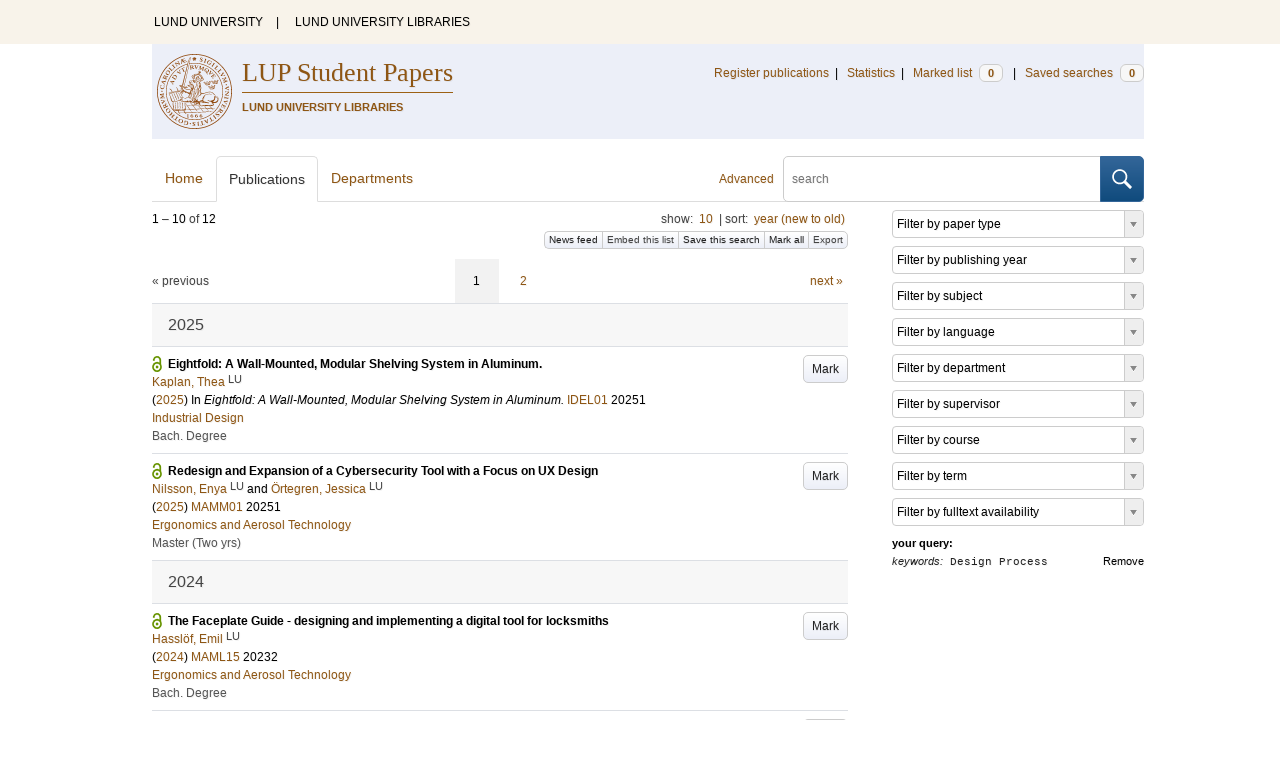

--- FILE ---
content_type: text/html; charset=utf-8
request_url: https://lup.lub.lu.se/student-papers/search/publication?q=keywords+exact+%22Design+Process%22
body_size: 9013
content:
<!doctype html>
<html lang="en">
<head>
    <meta charset="utf-8"/>
    <title>Publications | LUP Student Papers</title>
    <!--[if lt IE 9]>
    <script src="/search/assets/js/html5.js"></script>
    <![endif]-->
    <link rel="stylesheet" media="all" href="/search/assets/css/select2-style.css"/>
    <link rel="stylesheet" media="all" href="/search/assets/css/prettify.css"/>
    <link rel="stylesheet" media="all" href="/search/assets/css/style.css"/>

    <script src="/search/assets/js/jquery/jquery-3.6.0.min.js"></script>

    
        <script src="/search/assets/js/select2.min.js"></script>
    

    <!--[if lt IE 8]>
    <style type="text/css">
        input.button[type="submit"], button.button { border: none !important; }
        .button-append .button { height:30px; vertical-align:middle; }
        .button img { vertical-align: baseline; }
        nav > ul.horizontal, .short ul.horizontal { margin-right: -0.3em; }
        .search-form a, form.inline .button { margin-left: 0.3em; }
        .pagination li.prev, .pagination li.next { top: -2px; margin-right: -0.3em; }
        .select2-container-multi .select2-choices .select2-search-choice { padding-top: 1px; line-height: 16px; }
    </style>
    <![endif]-->
    <meta name="viewport" content="width=device-width, initial-scale=1, maximum-scale=1"/>
    <link rel="search" type="application/opensearchdescription+xml" href="https://lup.lub.lu.se/student-papers/search/opensearch"/>
    <link rel="unapi-server" type="application/xml" href="https://lup.lub.lu.se/student-papers/search/unapi"/>
        <link rel="alternate" type="application/rss+xml" title="Biblio hourly" href="https://lup.lub.lu.se/student-papers/search/feed/hourly"/>
        <link rel="alternate" type="application/rss+xml" title="Biblio daily" href="https://lup.lub.lu.se/student-papers/search/feed/daily"/>
        <link rel="alternate" type="application/rss+xml" title="Biblio weekly" href="https://lup.lub.lu.se/student-papers/search/feed/weekly"/>
        <link rel="alternate" type="application/rss+xml" title="Biblio monthly" href="https://lup.lub.lu.se/student-papers/search/feed/monthly"/>
    
    <meta name="totalResults" content="12"/>
    <meta name="startIndex" content="0"/>
    <meta name="itemsPerPage" content="10"/>
    <link rel="next" href="https://lup.lub.lu.se/student-papers/search/publication?limit=10&amp;q=keywords+exact+%22Design+Process%22&amp;start=10"/>
</head>
<body lang="en">
    <div class="skipnav"><a href="#main-content">Skip to main content</a></div>
    <div id=godwrapper>
        <div class="topwrapper">
            <header class="topheader">
                <nav>
                    <a href="http://www.lu.se/">LUND UNIVERSITY</a><span class="divider">&nbsp;|&nbsp;</span>
                    <a href="http://www.lub.lu.se/">LUND UNIVERSITY LIBRARIES</a>
                </nav>
            </header>
        </div>
    
    <div class="wrapper">
            <header style="background-color: #eceff8;" class="luheader">
                <div class="logo" role="banner"><img src="/search/assets/img/logo_lu_nolabel.svg" alt="Lund University"/></div>
                <div class="headerbox">
                    <h1><a href="https://lup.lub.lu.se/student-papers/search">LUP Student Papers</a></h1>
                    <h2>LUND UNIVERSITY LIBRARIES</h2>
                </div>
                <nav class="horizontal">
                    <a href="/luur" target="_blank">Register publications</a><span class="divider">&nbsp;|&nbsp;</span>
                    <a href="/lupStat?org=_all&type=sp" target="_blank">Statistics</a><span class="divider">&nbsp;|&nbsp;</span>
                    <a href="https://lup.lub.lu.se/student-papers/search/marked">Marked list <span class="total-marked label">0</span></a><span class="divider">&nbsp;|&nbsp;</span>
                    <a href="https://lup.lub.lu.se/student-papers/search/saved-searches">Saved searches <span class="total-saved-searches label">0</span></a>
                </nav>
            </header>

            <header>
                <form action="https://lup.lub.lu.se/student-papers/search/simple_search" method="get" class="search-form" role="search">
  <a href="https://lup.lub.lu.se/student-papers/search/advanced-search">Advanced</a>
  <div class="button-append"><input type="text" name="q" aria-label="search" value="" placeholder="search"><button class="button" type="submit"><img alt="search button" src="/search/assets/img/magnifying-glass.svg"/></button></div>
</form>

                <nav class="nav large">
                    <span><a href="https://lup.lub.lu.se/student-papers/search">Home</a></span>
                    <span class="tab-active"><a href="https://lup.lub.lu.se/student-papers/search/publication?sort=publicationstatus.desc&amp;sort=year.desc">Publications</a></span>
                    <span><a href="https://lup.lub.lu.se/student-papers/search/organization">Departments</a></span>
                    
                </nav>
            </header>
        <main id="main-content" class="content">
            <ul class="plain wide hide" id="messages">
</ul>

              <div id="hits">

    <header>
      <div class="search-range l"><span class="first">1</span> &ndash; <span class="last">10</span>&nbsp;of&nbsp;<span class="total">12</span></div>

      <div class="r">
    <ul class="horizontal">
        <li class="search-option">show: <a href="#search-limit-content">10</a></li>
        <li class="divider">|</li>
        <li class="search-option">sort: <a href="#search-sorts-content">year (new to old)</a></li>
    </ul>
</div>
    <div class="button-group r">
        <a role="button" class="button button-tiny button-gray" href="https://lup.lub.lu.se/student-papers/search/feed/daily?q=keywords+exact+%22Design+Process%22">News feed</a><a role="button" class="search-option button button-tiny button-gray" href="#embed-list-content">Embed this list</a><a role="button" class="button button-tiny button-gray save-search" href="#">Save this search</a><a role="button" class="button button-tiny button-gray mark-all" href="#">Mark all</a><a role="button" class="search-option button button-tiny button-gray" href="#search-export-content">Export</a>
    </div>
<div class="search-option-content" id="search-limit-content">
    <a class="search-option-close close" href="#">Cancel</a>
    <ul class="horizontal">
            <li><a href="https://lup.lub.lu.se/student-papers/search/student-papers/search/publication?limit=5&q=keywords+exact+%22Design+Process%22">5</a></li>
            <li class="divider">|</li>
            <li><a href="https://lup.lub.lu.se/student-papers/search/student-papers/search/publication?limit=10&q=keywords+exact+%22Design+Process%22">10</a></li>
            <li class="divider">|</li>
            <li><a href="https://lup.lub.lu.se/student-papers/search/student-papers/search/publication?limit=15&q=keywords+exact+%22Design+Process%22">15</a></li>
            <li class="divider">|</li>
            <li><a href="https://lup.lub.lu.se/student-papers/search/student-papers/search/publication?limit=20&q=keywords+exact+%22Design+Process%22">20</a></li>
            <li class="divider">|</li>
            <li><a href="https://lup.lub.lu.se/student-papers/search/student-papers/search/publication?limit=50&q=keywords+exact+%22Design+Process%22">50</a></li>
            <li class="divider">|</li>
            <li><a href="https://lup.lub.lu.se/student-papers/search/student-papers/search/publication?limit=100&q=keywords+exact+%22Design+Process%22">100</a></li>
            <li class="divider">|</li>
            <li><a href="https://lup.lub.lu.se/student-papers/search/student-papers/search/publication?limit=250&q=keywords+exact+%22Design+Process%22">250</a></li>
    </ul>
</div>
<div class="search-option-content" id="search-sorts-content">
    <a class="search-option-close close" href="#">Cancel</a>    <form class="inline" action="https://lup.lub.lu.se/student-papers/search/student-papers/search/publication" method="get">
                <input type="hidden" name="q" value="keywords exact &quot;Design Process&quot;"/>
            <div class="form-field">
                <select name="sort" class="w-4 select" data-allow-clear="1">                        <option value="year.desc" selected>year (new to old)</option>                        <option value="year.asc">year (old to new)</option>                        <option value="relevance.desc">relevance</option>                        <option value="title.asc">title (a to z)</option>                        <option value="title.desc">title (z to a)</option>                        <option value="studentpapertype.asc">type</option>                        <option value="publication.asc">publication/series (a to z)</option>                        <option value="publication.desc">publication/series (z to a)</option>                        <option value="author.asc">first author (a to z)</option>                        <option value="author.desc">first author (z to a)</option>                        <option value="datecreated.desc">date added (new to old)</option>                        <option value="datecreated.asc">date added (old to new)</option>                        <option value="dateupdated.desc">date last changed (new to old)</option>                        <option value="dateupdated.asc">date last changed (old to new)</option>                        <option value="dateapproved.desc">date approved (new to old)</option>                        <option value="dateapproved.asc">date approved (old to new)</option>                        <option value="course.asc">course code (a-z)</option>                        <option value="course.desc">course code (z-a)</option>                        <option value="courseterm.asc">course term (old to new)</option>                        <option value="courseterm.desc">course term (new to old)</option>
                </select>
            </div>
            <div class="form-field">
                <select name="sort" data-placeholder="and ..." class="w-4 select" data-allow-clear="1">
                        <option value="" label=" " selected></option>                        <option value="year.desc">year (new to old)</option>                        <option value="year.asc">year (old to new)</option>                        <option value="relevance.desc" selected>relevance</option>                        <option value="title.asc">title (a to z)</option>                        <option value="title.desc">title (z to a)</option>                        <option value="studentpapertype.asc">type</option>                        <option value="publication.asc">publication/series (a to z)</option>                        <option value="publication.desc">publication/series (z to a)</option>                        <option value="author.asc">first author (a to z)</option>                        <option value="author.desc">first author (z to a)</option>                        <option value="datecreated.desc">date added (new to old)</option>                        <option value="datecreated.asc">date added (old to new)</option>                        <option value="dateupdated.desc">date last changed (new to old)</option>                        <option value="dateupdated.asc">date last changed (old to new)</option>                        <option value="dateapproved.desc">date approved (new to old)</option>                        <option value="dateapproved.asc">date approved (old to new)</option>                        <option value="course.asc">course code (a-z)</option>                        <option value="course.desc">course code (z-a)</option>                        <option value="courseterm.asc">course term (old to new)</option>                        <option value="courseterm.desc">course term (new to old)</option>
                </select>
            </div>
            <div class="form-field">
                <select name="sort" data-placeholder="and ..." class="w-4 select" data-allow-clear="1">
                        <option value="" label=" " selected></option>                        <option value="year.desc">year (new to old)</option>                        <option value="year.asc">year (old to new)</option>                        <option value="relevance.desc">relevance</option>                        <option value="title.asc">title (a to z)</option>                        <option value="title.desc">title (z to a)</option>                        <option value="studentpapertype.asc">type</option>                        <option value="publication.asc">publication/series (a to z)</option>                        <option value="publication.desc">publication/series (z to a)</option>                        <option value="author.asc">first author (a to z)</option>                        <option value="author.desc">first author (z to a)</option>                        <option value="datecreated.desc">date added (new to old)</option>                        <option value="datecreated.asc">date added (old to new)</option>                        <option value="dateupdated.desc">date last changed (new to old)</option>                        <option value="dateupdated.asc">date last changed (old to new)</option>                        <option value="dateapproved.desc">date approved (new to old)</option>                        <option value="dateapproved.asc">date approved (old to new)</option>                        <option value="course.asc">course code (a-z)</option>                        <option value="course.desc">course code (z-a)</option>                        <option value="courseterm.asc">course term (old to new)</option>                        <option value="courseterm.desc">course term (new to old)</option>
                </select>
            </div>
        <div class="form-field">
            <button type="submit" class="button">Sort</button>
        </div>
    </form>
</div>
<div class="search-option-content" id="search-export-content">
    <a class="search-option-close close" href="#">Cancel</a>
    <form action="https://lup.lub.lu.se/student-papers/search/publication/export" method="get">
                <input type="hidden" name="q" value="keywords exact &quot;Design Process&quot;"/>
        <div class="form-field">
        <select name="format" class="select">
                <option value="xls">Excel - common fields</option>
                <option value="xls2">Excel - all fields</option>
                <option value="csv">CSV - common fields</option>
                <option value="csv2">CSV - all fields</option>
                <option value="bibtex">BibTeX</option>
                <option value="ris">RIS (reference software)</option>
                <option value="enw">RIS (End Note)</option>
            </select>
        </div>
        <div class="format-user-options">
            <div class="form-field">
                <label>style</label>
                <select name="style" class="select" data-minimum-results-for-search="15">
                    <option value="mla">MLA</option>
                    <option value="apa">APA</option>
                    <option value="chicago-author-date">Chicago author-date</option>
                    <option value="vancouver">Vancouver</option>
                </select>
            </div>
        </div>
        <div class="form-field">
            <button type="submit" class="button">Export</button>
        </div>
    </form>
    <script>
        (function() {
            var formats = $('#search-export-content select[name=format]').first();
            var formatUserOptions = $('#search-export-content .format-user-options');
            var showFormatOptions = function(fmt) {
                var format = formats.val();
                if (format === 'txt' || format === 'doc') {
                    formatUserOptions.css('display', 'inline');
                } else {
                    formatUserOptions.css('display', 'none');
                }
            };
            formats.change(function() { showFormatOptions(); });
            showFormatOptions();
        })();
    </script>
</div>

    <div class="search-option-content section" id="embed-list-content">
        <a class="search-option-close close" href="#">Close</a>
        <h4>Embed this list</h4>
        <form>
            <div class="form-field">
                <label>style</label>
                <select name="embed-style" class="select embed-style" data-allow-clear="1" data-placeholder="default">
                    <option value="" label=" "></option>
                        <option value="mla">MLA</option>
                        <option value="apa">APA</option>
                        <option value="chicago-author-date">Chicago author-date</option>
                        <option value="vancouver">Vancouver</option>
                </select>
            </div>
            <div class="clearfix">
                <div class="form-field l">
                    <label>width</label>
                    <input type="text" class="embed-width" value="100%"/>
                </div>
                <div class="form-field l">
                    <label>height</label>
                    <input type="text" class="embed-height" value="400"/>
                </div>
            </div>
            <div class="form-field">
                <label>hide</label>
                <div class="clearfix">
                    <label class="checkbox l"><input type="checkbox" name="hide-pagination" class="embed-hide-pagination" value="1"/> pagination</label>
                    <label class="checkbox l"><input type="checkbox" name="hide-info" class="embed-hide-info" value="1"/> info</label>
                    <label class="checkbox l"><input type="checkbox" name="hide-options" class="embed-hide-options" value="1"/> options</label>
                </div>
            </div>
        </form>
        <label>copy and paste the html snippet below into your own page:</label>
        <div class="code prettyprint iframe-code">
            <div><span class="tag">&lt;iframe</span>&nbsp;<span class="atn">src</span><span class="pun">=</span><span class="atv">"<span class="embed-url">https://lup.lub.lu.se/student-papers/search/publication?embed=1&amp;q=keywords+exact+%22Design+Process%22</span><span class="embed-style-param"></span><span class="embed-hide-pagination-param" style="display:none;">&amp;amp;hide_pagination=1</span><span class="embed-hide-info-param" style="display:none;">&amp;amp;hide_info=1</span><span class="embed-hide-options-param" style="display:none;">&amp;amp;hide_options=1</span>"</span></div>
            <div>&nbsp;&nbsp;<span class="atn">width</span><span class="pun">=</span><span class="atv">"<span class="embed-width-value">100%</span>"</span></div>
            <div>&nbsp;&nbsp;<span class="atn">height</span><span class="pun">=</span><span class="atv">"<span class="embed-height-value">400</span>"</span></div>
            <div>&nbsp;&nbsp;<span class="atn">allowtransparency</span><span class="pun">=</span><span class="atv">"true"</span></div>
            <div>&nbsp;&nbsp;<span class="atn">frameborder</span><span class="pun">=</span><span class="atv">"0"</span><span class="tag">&gt;</span></div>
            <div class="tag">&lt;/iframe&gt;</div>
        </div>
    </div>
    </header>
    <div class="section">
    

<ul class="pagination">
  <li class="prev">&laquo; previous</li>
  <li class="current"><a href="https://lup.lub.lu.se/student-papers/search/publication?limit=10&q=keywords+exact+%22Design+Process%22&start=0">1</a></li>
  <li><a href="https://lup.lub.lu.se/student-papers/search/publication?limit=10&q=keywords+exact+%22Design+Process%22&start=10">2</a></li>
  <li class="next"><a href="https://lup.lub.lu.se/student-papers/search/publication?limit=10&q=keywords+exact+%22Design+Process%22&start=10" class="underline-part">next &raquo;</a></li>
</ul>

<ul class="list">            <li class="heading">2025</li>
            <li class="short open-access unmarked-record" id="9193211">
                    <a role="button" class="mark button button-gray r" href="#" data-marked="0" data-id="9193211">Mark</a>
<span class="title">
        <a href="https://lup.lub.lu.se/student-papers/search/publication/9193211" target="_parent">Eightfold: A Wall-Mounted, Modular Shelving System in Aluminum.</a>
</span>
    <div class="clearfix">

<span class="authors">    <span class="contributor vcard">            <a class="url" href="https://lup.lub.lu.se/student-papers/search/publication?q=author+exact+9192577" target="_parent">                <span class="fn">
                    Kaplan, Thea
                </span>
            </a>
            <sup title="Lund University" class="label label-plain locality">LU</sup>    </span></span>


    (<span class="year"><a href="https://lup.lub.lu.se/student-papers/search/publication?q=publishingYear+exact+2025" target="_parent">2025</a></span>)


        In <span class="parent">Eightfold: A Wall-Mounted, Modular Shelving System in Aluminum.</span>


    <a href="https://lup.lub.lu.se/student-papers/search/publication?q=course+exact+IDEL01">IDEL01</a>&nbsp;20251


        <br>
        <a href="https://lup.lub.lu.se/student-papers/search/organization/v1000239">Industrial Design</a>


    </div>
    <ul class="horizontal">
        <li><span class="type"
        href="https://lup.lub.lu.se/student-papers/search/type/M2" target="_parent" title="Bachelor Degree">Bach. Degree</span></li>
    </ul>
            </li>
            <li class="short open-access unmarked-record" id="9199953">
                    <a role="button" class="mark button button-gray r" href="#" data-marked="0" data-id="9199953">Mark</a>
<span class="title">
        <a href="https://lup.lub.lu.se/student-papers/search/publication/9199953" target="_parent">Redesign and Expansion of a Cybersecurity Tool with a Focus on UX Design</a>
</span>
    <div class="clearfix">

<span class="authors">    <span class="contributor vcard">            <a class="url" href="https://lup.lub.lu.se/student-papers/search/publication?q=author+exact+9198609" target="_parent">                <span class="fn">
                    Nilsson, Enya
                </span>
            </a>
            <sup title="Lund University" class="label label-plain locality">LU</sup>    </span>    <span class="contributor vcard">             and 
                    <a class="url" href="https://lup.lub.lu.se/student-papers/search/publication?q=author+exact+9186750" target="_parent">                <span class="fn">
                    Örtegren, Jessica
                </span>
            </a>
            <sup title="Lund University" class="label label-plain locality">LU</sup>    </span></span>


    (<span class="year"><a href="https://lup.lub.lu.se/student-papers/search/publication?q=publishingYear+exact+2025" target="_parent">2025</a></span>)




    <a href="https://lup.lub.lu.se/student-papers/search/publication?q=course+exact+MAMM01">MAMM01</a>&nbsp;20251


        <br>
        <a href="https://lup.lub.lu.se/student-papers/search/organization/v1000237">Ergonomics and Aerosol Technology</a>


    </div>
    <ul class="horizontal">
        <li><span class="type"
        href="https://lup.lub.lu.se/student-papers/search/type/H2" target="_parent" title="Master's Degree (Two Years)">Master (Two yrs)</span></li>
    </ul>
            </li>            <li class="heading">2024</li>
            <li class="short open-access unmarked-record" id="9150582">
                    <a role="button" class="mark button button-gray r" href="#" data-marked="0" data-id="9150582">Mark</a>
<span class="title">
        <a href="https://lup.lub.lu.se/student-papers/search/publication/9150582" target="_parent">The Faceplate Guide - designing and implementing a digital tool for locksmiths</a>
</span>
    <div class="clearfix">

<span class="authors">    <span class="contributor vcard">            <a class="url" href="https://lup.lub.lu.se/student-papers/search/publication?q=author+exact+9150579" target="_parent">                <span class="fn">
                    Hasslöf, Emil
                </span>
            </a>
            <sup title="Lund University" class="label label-plain locality">LU</sup>    </span></span>


    (<span class="year"><a href="https://lup.lub.lu.se/student-papers/search/publication?q=publishingYear+exact+2024" target="_parent">2024</a></span>)




    <a href="https://lup.lub.lu.se/student-papers/search/publication?q=course+exact+MAML15">MAML15</a>&nbsp;20232


        <br>
        <a href="https://lup.lub.lu.se/student-papers/search/organization/v1000237">Ergonomics and Aerosol Technology</a>


    </div>
    <ul class="horizontal">
        <li><span class="type"
        href="https://lup.lub.lu.se/student-papers/search/type/M2" target="_parent" title="Bachelor Degree">Bach. Degree</span></li>
    </ul>
            </li>
            <li class="short open-access unmarked-record" id="9150675">
                    <a role="button" class="mark button button-gray r" href="#" data-marked="0" data-id="9150675">Mark</a>
<span class="title">
        <a href="https://lup.lub.lu.se/student-papers/search/publication/9150675" target="_parent">Skutan - A roof box for everyone</a>
</span>
    <div class="clearfix">

<span class="authors">    <span class="contributor vcard">            <a class="url" href="https://lup.lub.lu.se/student-papers/search/publication?q=author+exact+9150632" target="_parent">                <span class="fn">
                    Holmer, Elin
                </span>
            </a>
            <sup title="Lund University" class="label label-plain locality">LU</sup>    </span></span>


    (<span class="year"><a href="https://lup.lub.lu.se/student-papers/search/publication?q=publishingYear+exact+2024" target="_parent">2024</a></span>)




    <a href="https://lup.lub.lu.se/student-papers/search/publication?q=course+exact+IDEL01">IDEL01</a>&nbsp;20221


        <br>
        <a href="https://lup.lub.lu.se/student-papers/search/organization/v1000239">Industrial Design</a>


    </div>
    <ul class="horizontal">
        <li><span class="type"
        href="https://lup.lub.lu.se/student-papers/search/type/M2" target="_parent" title="Bachelor Degree">Bach. Degree</span></li>
    </ul>
            </li>            <li class="heading">2022</li>
            <li class="short open-access unmarked-record" id="9092622">
                    <a role="button" class="mark button button-gray r" href="#" data-marked="0" data-id="9092622">Mark</a>
<span class="title">
        <a href="https://lup.lub.lu.se/student-papers/search/publication/9092622" target="_parent">Utveckling av konsultmatchningssystem</a>
</span>
    <div class="clearfix">

<span class="authors">    <span class="contributor vcard">            <a class="url" href="https://lup.lub.lu.se/student-papers/search/publication?q=author+exact+9091880" target="_parent">                <span class="fn">
                    Vilppu, David
                </span>
            </a>
            <sup title="Lund University" class="label label-plain locality">LU</sup>    </span>    <span class="contributor vcard">             and 
                    <a class="url" href="https://lup.lub.lu.se/student-papers/search/publication?q=author+exact+%22Blixt%2C+Oscar%22" target="_parent">                <span class="fn">
                    Blixt, Oscar
                </span>
            </a>    </span></span>


    (<span class="year"><a href="https://lup.lub.lu.se/student-papers/search/publication?q=publishingYear+exact+2022" target="_parent">2022</a></span>)




    <a href="https://lup.lub.lu.se/student-papers/search/publication?q=course+exact+MAML05">MAML05</a>&nbsp;20221


        <br>
        <a href="https://lup.lub.lu.se/student-papers/search/organization/v1000236">Certec - Rehabilitation Engineering and Design</a>


    </div>
    <ul class="horizontal">
        <li><span class="type"
        href="https://lup.lub.lu.se/student-papers/search/type/M2" target="_parent" title="Bachelor Degree">Bach. Degree</span></li>
    </ul>
            </li>            <li class="heading">2021</li>
            <li class="short open-access unmarked-record" id="9068977">
                    <a role="button" class="mark button button-gray r" href="#" data-marked="0" data-id="9068977">Mark</a>
<span class="title">
        <a href="https://lup.lub.lu.se/student-papers/search/publication/9068977" target="_parent">Diagnostic tool for issue categorization and capability determination in flexographic printing</a>
</span>
    <div class="clearfix">

<span class="authors">    <span class="contributor vcard">            <a class="url" href="https://lup.lub.lu.se/student-papers/search/publication?q=author+exact+9068975" target="_parent">                <span class="fn">
                    Vidovic, Andreas
                </span>
            </a>
            <sup title="Lund University" class="label label-plain locality">LU</sup>    </span></span>


    (<span class="year"><a href="https://lup.lub.lu.se/student-papers/search/publication?q=publishingYear+exact+2021" target="_parent">2021</a></span>)




    <a href="https://lup.lub.lu.se/student-papers/search/publication?q=course+exact+MAMM01">MAMM01</a>&nbsp;20212


        <br>
        <a href="https://lup.lub.lu.se/student-papers/search/organization/v1000237">Ergonomics and Aerosol Technology</a>


    </div>
    <ul class="horizontal">
        <li><span class="type"
        href="https://lup.lub.lu.se/student-papers/search/type/H2" target="_parent" title="Master's Degree (Two Years)">Master (Two yrs)</span></li>
    </ul>
            </li>
            <li class="short open-access unmarked-record" id="9052089">
                    <a role="button" class="mark button button-gray r" href="#" data-marked="0" data-id="9052089">Mark</a>
<span class="title">
        <a href="https://lup.lub.lu.se/student-papers/search/publication/9052089" target="_parent">A digital tool for mathematical calculations with focus on interaction design</a>
</span>
    <div class="clearfix">

<span class="authors">    <span class="contributor vcard">            <a class="url" href="https://lup.lub.lu.se/student-papers/search/publication?q=author+exact+9052087" target="_parent">                <span class="fn">
                    Cronquist, Malin
                </span>
            </a>
            <sup title="Lund University" class="label label-plain locality">LU</sup>    </span>    <span class="contributor vcard">             and 
                    <a class="url" href="https://lup.lub.lu.se/student-papers/search/publication?q=author+exact+9052062" target="_parent">                <span class="fn">
                    Rruka, Mergim
                </span>
            </a>
            <sup title="Lund University" class="label label-plain locality">LU</sup>    </span></span>


    (<span class="year"><a href="https://lup.lub.lu.se/student-papers/search/publication?q=publishingYear+exact+2021" target="_parent">2021</a></span>)




    <a href="https://lup.lub.lu.se/student-papers/search/publication?q=course+exact+MAMM01">MAMM01</a>&nbsp;20211


        <br>
        <a href="https://lup.lub.lu.se/student-papers/search/organization/v1000237">Ergonomics and Aerosol Technology</a>


    </div>
    <ul class="horizontal">
        <li><span class="type"
        href="https://lup.lub.lu.se/student-papers/search/type/H2" target="_parent" title="Master's Degree (Two Years)">Master (Two yrs)</span></li>
    </ul>
            </li>            <li class="heading">2020</li>
            <li class="short open-access unmarked-record" id="9007680">
                    <a role="button" class="mark button button-gray r" href="#" data-marked="0" data-id="9007680">Mark</a>
<span class="title">
        <a href="https://lup.lub.lu.se/student-papers/search/publication/9007680" target="_parent">Dynamisk upplevelse i Virtual Reality och dess effekt på cancerpatienter</a>
</span>
    <div class="clearfix">

<span class="authors">    <span class="contributor vcard">            <a class="url" href="https://lup.lub.lu.se/student-papers/search/publication?q=author+exact+9007677" target="_parent">                <span class="fn">
                    Clifford, Douglas
                </span>
            </a>
            <sup title="Lund University" class="label label-plain locality">LU</sup>    </span></span>


    (<span class="year"><a href="https://lup.lub.lu.se/student-papers/search/publication?q=publishingYear+exact+2020" target="_parent">2020</a></span>)




    <a href="https://lup.lub.lu.se/student-papers/search/publication?q=course+exact+MAMM01">MAMM01</a>&nbsp;20192


        <br>
        <a href="https://lup.lub.lu.se/student-papers/search/organization/v1000237">Ergonomics and Aerosol Technology</a>


    </div>
    <ul class="horizontal">
        <li><span class="type"
        href="https://lup.lub.lu.se/student-papers/search/type/H1" target="_parent" title="Master's Degree (One Year)">Master (One yr)</span></li>
    </ul>
            </li>            <li class="heading">2019</li>
            <li class="short open-access unmarked-record" id="8984839">
                    <a role="button" class="mark button button-gray r" href="#" data-marked="0" data-id="8984839">Mark</a>
<span class="title">
        <a href="https://lup.lub.lu.se/student-papers/search/publication/8984839" target="_parent">Fail-fast in the Design Process of an Interactive Voice Response System</a>
</span>
    <div class="clearfix">

<span class="authors">    <span class="contributor vcard">            <a class="url" href="https://lup.lub.lu.se/student-papers/search/publication?q=author+exact+8984837" target="_parent">                <span class="fn">
                    Eborn, Elise
                </span>
            </a>
            <sup title="Lund University" class="label label-plain locality">LU</sup>    </span>    <span class="contributor vcard">             and 
                    <a class="url" href="https://lup.lub.lu.se/student-papers/search/publication?q=author+exact+8984853" target="_parent">                <span class="fn">
                    Lindgren, Sara
                </span>
            </a>
            <sup title="Lund University" class="label label-plain locality">LU</sup>    </span></span>


    (<span class="year"><a href="https://lup.lub.lu.se/student-papers/search/publication?q=publishingYear+exact+2019" target="_parent">2019</a></span>)




    <a href="https://lup.lub.lu.se/student-papers/search/publication?q=course+exact+MAMM01">MAMM01</a>&nbsp;20191


        <br>
        <a href="https://lup.lub.lu.se/student-papers/search/organization/v1000237">Ergonomics and Aerosol Technology</a>


    </div>
    <ul class="horizontal">
        <li><span class="type"
        href="https://lup.lub.lu.se/student-papers/search/type/H2" target="_parent" title="Master's Degree (Two Years)">Master (Two yrs)</span></li>
    </ul>
            </li>
            <li class="short open-access unmarked-record" id="8983157">
                    <a role="button" class="mark button button-gray r" href="#" data-marked="0" data-id="8983157">Mark</a>
<span class="title">
        <a href="https://lup.lub.lu.se/student-papers/search/publication/8983157" target="_parent">Virtual Reality for Prototyping Personalization of an Autonomous Drive Context</a>
</span>
    <div class="clearfix">

<span class="authors">    <span class="contributor vcard">            <a class="url" href="https://lup.lub.lu.se/student-papers/search/publication?q=author+exact+8983155" target="_parent">                <span class="fn">
                    Amundsson, Isak
                </span>
            </a>
            <sup title="Lund University" class="label label-plain locality">LU</sup>    </span>    <span class="contributor vcard">             and 
                    <a class="url" href="https://lup.lub.lu.se/student-papers/search/publication?q=author+exact+8983172" target="_parent">                <span class="fn">
                    Carlsson, Felicia
                </span>
            </a>
            <sup title="Lund University" class="label label-plain locality">LU</sup>    </span></span>


    (<span class="year"><a href="https://lup.lub.lu.se/student-papers/search/publication?q=publishingYear+exact+2019" target="_parent">2019</a></span>)




    <a href="https://lup.lub.lu.se/student-papers/search/publication?q=course+exact+MAMM01">MAMM01</a>&nbsp;20191


        <br>
        <a href="https://lup.lub.lu.se/student-papers/search/organization/v1000237">Ergonomics and Aerosol Technology</a>


    </div>
    <ul class="horizontal">
        <li><span class="type"
        href="https://lup.lub.lu.se/student-papers/search/type/H2" target="_parent" title="Master's Degree (Two Years)">Master (Two yrs)</span></li>
    </ul>
            </li>
</ul>


<ul class="pagination">
  <li class="prev">&laquo; previous</li>
  <li class="current"><a href="https://lup.lub.lu.se/student-papers/search/publication?limit=10&q=keywords+exact+%22Design+Process%22&start=0">1</a></li>
  <li><a href="https://lup.lub.lu.se/student-papers/search/publication?limit=10&q=keywords+exact+%22Design+Process%22&start=10">2</a></li>
  <li class="next"><a href="https://lup.lub.lu.se/student-papers/search/publication?limit=10&q=keywords+exact+%22Design+Process%22&start=10" class="underline-part">next &raquo;</a></li>
</ul>

    </div>
  </div>
  <aside id="facets" class="small">
    <ul class="plain">
  <li title="Filter by paper type">
    <select class="select search-facet"
        data-minimum-results-for-search="100"
        data-placeholder="Filter by paper type"
        data-index="studentpapertype">
        <option value="" label=" "></option>
        <option value="H2">Master's Degree (Two Years) (7)</option>
        <option value="M2">Bachelor Degree (4)</option>
        <option value="H1">Master's Degree (One Year) (1)</option>
    </select>
  </li>      
  <li title="Filter by publishing year">
    <select class="select search-facet"
      data-minimum-results-for-search="100"
      data-placeholder="Filter by publishing year"
      data-index="year">
      <option value="" label=" "></option>
      <option value="2025">2025 (2)</option>
      <option value="2024">2024 (2)</option>
      <option value="2022">2022 (1)</option>
      <option value="2021">2021 (2)</option>
      <option value="2020">2020 (1)</option>
      <option value="2019">2019 (2)</option>
      <option value="2011">2011 (1)</option>
      <option value="2010">2010 (1)</option>
    </select>
  </li>
  <li title="Filter by subject">
    <select class="select search-facet"
      data-minimum-results-for-search="100"
      data-placeholder="Filter by subject"
      data-index="subject">
      <option value="" label=" "></option>
      <option value="tee">Technology and Engineering (10)</option>
      <option value="ara">Arts and Architecture (4)</option>
      <option value="mhs">Medicine and Health Sciences (1)</option>
    </select>
  </li>
  <li title="Filter by language">
    <select class="select search-facet"
      data-minimum-results-for-search="100"
      data-placeholder="Filter by language"
      data-index="language">
      <option value="" label=" "></option>
      <option value="eng">English (9)</option>
      <option value="swe">Swedish (3)</option>
    </select>
  </li>
  <li title="Filter by department">
    <select class="select search-facet"
      data-placeholder="Filter by department"
      data-index="department">
      <option value="" label=" "></option>
<!--      <option value="v1000200">v1000200 &ndash;  (12)</option>
-->
          <option value="v1000200">Departments at LTH (12)</option>
          
<!--      <option value="v1000235">v1000235 &ndash;  (12)</option>
-->
          <option value="v1000235">Department of Design Sciences (12)</option>
          
<!--      <option value="v1000237">v1000237 &ndash;  (7)</option>
-->
          <option value="v1000237">Ergonomics and Aerosol Technology (7)</option>
          
<!--      <option value="v1000239">v1000239 &ndash;  (4)</option>
-->
          <option value="v1000239">Industrial Design (4)</option>
          
<!--      <option value="v1000236">v1000236 &ndash;  (1)</option>
-->
          <option value="v1000236">Certec - Rehabilitation Engineering and Design (1)</option>
          
    </select>
  </li>
  
  <li title="Filter by supervisor">
    <select class="select search-facet"
        data-placeholder="Filter by supervisor"
        data-index="supervisor">
        <option value="" label=" "></option>
        <option value="alce, günter">alce, günter (3)</option>
        <option value="eriksson, joakim">eriksson, joakim (2)</option>
        <option value="liljeqvist, per">liljeqvist, per (2)</option>
        <option value="singh, jasjit">singh, jasjit (2)</option>
        <option value="andersson, karl-axel">andersson, karl-axel (1)</option>
        <option value="eckhardt, claus-christian">eckhardt, claus-christian (1)</option>
        <option value="lidgard, carl">lidgard, carl (1)</option>
        <option value="olander, elin">olander, elin (1)</option>
        <option value="persson, anna">persson, anna (1)</option>
        <option value="persson, johanna">persson, johanna (1)</option>
        <option value="rassmus-gröhn, kirsten">rassmus-gröhn, kirsten (1)</option>
        <option value="sandin, gunnar">sandin, gunnar (1)</option>
        <option value="sjödell, charlotte">sjödell, charlotte (1)</option>
    </select>
  </li>
  <li title="Filter by course">
    <select class="select search-facet"
        data-placeholder="Filter by course"
        data-index="course">
        <option value="" label=" "></option>
        <option value="MAMM01">MAMM01 (6)</option>
        <option value="IDEL01">IDEL01 (2)</option>
        <option value="IDE820">IDE820 (1)</option>
        <option value="IDEM01">IDEM01 (1)</option>
        <option value="MAML05">MAML05 (1)</option>
        <option value="MAML15">MAML15 (1)</option>
    </select>
  </li>    
  <li title="Filter by term">
    <select class="select search-facet"
        data-placeholder="Filter by term"
        data-index="courseTerm">
        <option value="" label=" "></option>
        <option value="20251">20251 (2)</option>
        <option value="20232">20232 (1)</option>
        <option value="20221">20221 (2)</option>
        <option value="20212">20212 (1)</option>
        <option value="20211">20211 (1)</option>
        <option value="20192">20192 (1)</option>
        <option value="20191">20191 (2)</option>
        <option value="20121">20121 (1)</option>
        <option value="20071">20071 (1)</option>
    </select>
  </li>
  <li title="Filter by fulltext availability">
    <select class="select search-facet"
      data-placeholder="Filter by fulltext availability"
      data-index="fulltext">
      <option value="" label=" "></option>
      
      <option value="1">Only publications with fulltext (11)</option>
    </select>
  </li>

</ul>

<dl>
  <dt>your query:</dt>
  <dd>    <a class="r" href="https://lup.lub.lu.se/student-papers/search/publication">Remove</a>
    <span class="code"><span class=query-field>keywords:</span> Design Process</span>
  </dd>
</dl>

  </aside>
        </main>
    </div>
         <div class="footerwrapper">
                <footer>
                        <span>Built with <a href="http://librecat.org">LibreCat&nbsp;&nbsp;<img alt="librecat" src="/search/assets/img/librecat.png"/></a></span>
                        <nav class="plain">
                            <a href="https://lup.lub.lu.se/student-papers/search/doc/userguide">User guide</a><span class="divider">&nbsp;|&nbsp;</span>
                            <!--
                                    <a href="https://lup.lub.lu.se/student-papers/search/doc/api">Download &amp; API</a><span class="divider">&nbsp;|&nbsp;</span>
                            -->
                            <a href="https://www.ub.lu.se/accessibility-of-lup-student-papers">About accessibility</a><span class="divider">&nbsp;|&nbsp;</span>
                            <a href="https://lup.lub.lu.se/student-papers/search/contact">Contact</a>
                        </nav>
                </footer>
        </div>
    <script>
    

        function yearRangeToCQL(field, val) {
            str = $.trim(val);
            str = str.replace(/[^0-9\-<>= ]/g,' ');
            str = str.replace(/[ ][ ]+/g,' ');

            var q = '';
            var matches;

            if (str.match(/^- *[1-9][0-9]{3}$/))
                str = str.replace('-', '<=');
            if (str.match(/^[1-9][0-9]{3} *-$/))
                str = str.replace('-', '>=');

            if (matches = str.match(/^[1-9][0-9]{3}$/)) {
                q = field+' = '+matches[0];
            }   else if( matches = /^([1-9][0-9]{3}) *- *([1-9][0-9]{3})$/.exec(str)) {
                if (parseInt(matches[1]) > parseInt(matches[2]))
                    return "";
                q = field + ' >= ' + matches[1] + ' and ' + field + ' <= ' + matches[2];
            } else if( matches = /^([><=])(=)? *([1-9][0-9]{3})$/.exec(str) ) {
                q = field +' '+ matches[1] + ((matches[2] && matches[1]!= '=') ? '=' : '') +' '+ matches[3];
            }

            return q;
        }


        function validate_range(val) {
            var check = yearRangeToCQL('x', val);
            if (check.length > 0)
                return [{id: val, text: val}];
            else return [];
        }

        // tab-nav
        $('.tab-nav').each(function() {
            var tabs  = $(this);
            var activeTab = tabs.children(':first');
            var content   = $('#'+activeTab.children('a:first').prop('href').split('#')[1]);
            tabs.on('click', '.tabbable a', function(evt) {
                evt.preventDefault();
                activeTab.removeClass('tab-active');
                content.removeClass('tab-active');
                activeTab = $(this).parent().addClass('tab-active');
                content   = $('#'+$(this).prop('href').split('#')[1]).addClass('tab-active');
                console.log(content);
            });
        });

        // select
        $('.select').each(function() {
            var select = $(this);
            var params = {minimumResultsForSearch: 15};
            params.separator = ' ';
            if (select.data('separator'))
                 params.separator = select.data('separator');
            if (select.data('min-input-length'))
                 params.minimumInputLength = parseInt(select.data('min-input-length'), 0);
            if (select.data('allow-clear'))
                params.allowClear = true;
            if (select.data('multiple'))
                params.multiple = true;
            if (select.data('ranges')) {
                params.separator = ',';
                params.formatNoMatches = function (term) { return "Enter a valid year/year range. Examples: 2003  |  2003-2005  |  -2005  |  >2005  |  <=1995" };
                params.formatSearching =  function () { return "Validating..." };
                params.formatInputTooShort = function () { return "Enter a valid year/year range. Examples: 2003  |  2003-2005  |  -2005  |  >2005  |  <=1995" };
                params.query = function (query) {
                    var data = {results: []};
                    var check = yearRangeToCQL('x', query.term)
                    if (check.length > 0) {
                        data.results.push({id: query.term, text: query.term});
                    }
                    query.callback(data);
                }
            }
            if (select.data('minimum-results-for-search'))
                params.minimumResultsForSearch = parseInt(select.data('minimum-results-for-search'), 10);
            if (select.data('createSearchChoice'))
                params.createSearchChoice = select.data('createSearchChoice');
            if (select.data('bag-name')) {
                params.bagName = select.data('bag-name');
                params.ajax = {
                    url: 'https://lup.lub.lu.se/student-papers/search/list_find?bag='+select.data('bag-name'),
                    type: 'GET',
                    data: function (term, page) {
                        return {
                            query: term, // search term
                        }
                    },
                    dataType: 'json',
                    results: function(data, page) {
                        return {
                            results: data.entries
                        };
                    }
                };
            }
            select.select2(params);
        });

        var baseURL = 'https://lup.lub.lu.se/student-papers/search',
            embedParams = {},
            searchParams = {"sort":[],"q":["keywords exact &quot;Design Process&quot;"]};

        var escapeHTML = function(text) {
            return text.replace(/&/g,'&amp;').replace(/</g,'&lt;').replace(/>/g,'&gt;');
        };


        // alerts
        var showAlertMessage = function(type, message) {
            var msg = $('<li class="alert '+type+'"><a class="close" href="#">Close</a>'+escapeHTML(message)+'</li>');
            msg.on('click', '.close', function(evt) {
                evt.preventDefault();
                msg.remove();
                if (!$('#messages li').length) $('#messages').hide(); // empty list retains height in ie6-7

            });
            $('#messages').append(msg).show();
        };

        // // search
        // $('.search-form').submit(function() {
        //  var input = $(this).find(':input[name=q]');
        //  var q = input.val();
        //  if (q.length) {
        //    q = $.trim(q.replace(/"/g, ''));
        //    q = '"'+q+'"';
        //    input.val(q);
        //  }
        // });

        // search options
        $('a.search-option, .search-option a').click(function(evt) {
            evt.preventDefault();
            let href = $(this).prop('href').split('#')[1]
            var target = $('#'+href);
            console.log(href);
            if (target.hasClass('search-option-active')) {
                console.log("has class")
                target.hide();
                target.removeClass('search-option-active');
            } else {
                console.log("needs class")
                $('.search-option-active').hide();
                $('.search-option-active').removeClass('search-option-active');
                target.addClass('search-option-active');
                target.show();
            }
        });
        $('.search-option-close').click(function(evt) {
            evt.preventDefault();
            $(this).closest('.search-option-active').removeClass('search-option-active').hide();
        });

        // search facets
        $('select.search-facet').change(function() {
            var select = $(this),
                index  = select.data('index'),
                term   = select.val();
            if (term.match(/\s/)) {
                term = '"'+term+'"';
            }
            searchParams.q.push(index+' exact '+term);
            delete searchParams.start;
            var url = baseURL + '/publication?' + $.param($.extend({}, embedParams, searchParams), true);
            window.location.replace(url);
        });

        // save search
        $('a.save-search').click(function(evt) {
            evt.preventDefault();
            var params = $.extend({}, searchParams);
            delete params.start;
            $.ajax({
                traditional: true,
                type: 'POST',
                url: 'https://lup.lub.lu.se/student-papers/search/saved-searches',
                data: params,
                dataType: 'json',
                success: function(res) {
                    $('.total-saved-searches').text(res.total);
                }
            });
        });

        // mark
        $('a.mark-all').click(function(evt) {
            evt.preventDefault();
            var params = $.extend({}, searchParams);
            delete params.start;
            delete params.limit;
            if($(this).hasClass('unmark-all')) {
                $(this).removeClass('mark-all');
                evt.preventDefault();
                $.post('https://lup.lub.lu.se/student-papers/search/marked?x-tunneled-method=DELETE', function(res) {
                    window.location.replace("https://lup.lub.lu.se/student-papers/search/publication");
                }, 'json');
            } else {
                $.ajax({
                    traditional: true,
                    type: 'POST',
                    url: 'https://lup.lub.lu.se/student-papers/search/marked',
                    data: params,
                    dataType: 'json',
                    success: function(res) {
                        $('.total-marked').text(res.total);
                        if (res.message) {
                            showAlertMessage(res.ok ? 'info' : 'warning', res.message);
                        }
                        $('a.mark').data('marked', 1).text('Unmark');
                        $('.unmarked-record').addClass( 'marked-record' ); 
                        $('.unmarked-record').removeClass( 'unmarked-record' ); 
                    }
                });
                $(this).addClass('unmark-all');
                $(this).text('Unmark all');
            }
        });

        $('a.unmark-all').click(function(evt) {
            evt.preventDefault();
            $.post('https://lup.lub.lu.se/student-papers/search/marked?x-tunneled-method=DELETE', function(res) {
                window.location.replace("https://lup.lub.lu.se/student-papers/search/publication");
            }, 'json');
        });

        $('a.mark').click(function(evt) {
            evt.preventDefault();
            var a = $(this);
            var marked = a.data('marked');
            if (marked == 0) {
                $('a.mark-all').addClass('unmark-all');
                $('a.mark-all').text('Unmark all');
                $.post('https://lup.lub.lu.se/student-papers/search/marked/'+a.data('id'), function(res) {
                    $('.total-marked').text(res.total);
                    a.data('marked', 1).text('Unmark');
                    $('#'+a.data('id')).addClass( 'marked-record' );
                    $('#'+a.data('id')).removeClass( 'unmarked-record' );
                }, 'json');
            } else {
                $.post('https://lup.lub.lu.se/student-papers/search/marked/'+a.data('id')+'?x-tunneled-method=DELETE', function(res) {
                        $('.total-marked').text(res.total);
                        a.data('marked', 0).text('Mark');
                        $('#'+a.data('id')).addClass( 'unmarked-record' );
                        $('#'+a.data('id')).removeClass( 'marked-record' );
                }, 'json');
            }
        });

        // embed
        $('.embed-style').change(function() {
            var style = $(this).val();
            if (style.length) {
                $('.embed-style-param').text('&amp;style='+style);
            } else {
                $('.embed-style-param').text('');
            }
        });
        $.each(['width', 'height'], function(i, param) {
            $('.embed-'+param).keyup(function() {
                $('.embed-'+param+'-value').text($(this).val());
            });
        });
        $.each(['pagination', 'info', 'options'], function(i, param) {
            $('.embed-hide-'+param).change(function() {
                $('.embed-hide-'+param+'-param').toggle();
            });
        });

        $('.embed-email').submit(function(evt) {
            evt.preventDefault();
            var snippet = $('.iframe-code').clone();
            $.each(['pagination', 'info', 'options'], function(i, param) {
                var el = snippet.find('.embed-hide-'+param+'-param');
                if (!$('.embed-hide-'+param).is(':checked')) el.remove();
            });
            var message = $.trim(snippet.text());
            snippet.remove();
            var btn = $(this).find('button');
            var btnText = btn.text();
            btn.text('Sending...');
            $.post(this.action, {
                email: this.elements['email'].value,
                subject: this.elements['subject'].value,
                message: message
            }, function(res) {
                btn.text('Sent!');
                window.setTimeout(function() {
                    btn.text(btnText);
                }, 1000);
            }, 'json');
        });

        // gravatar
        $('img.gravatar').each(function() {
            $(this).prop('src', $(this).data('gravatar-url'));
        });
    </script>
    </div>
</body>
</html>

